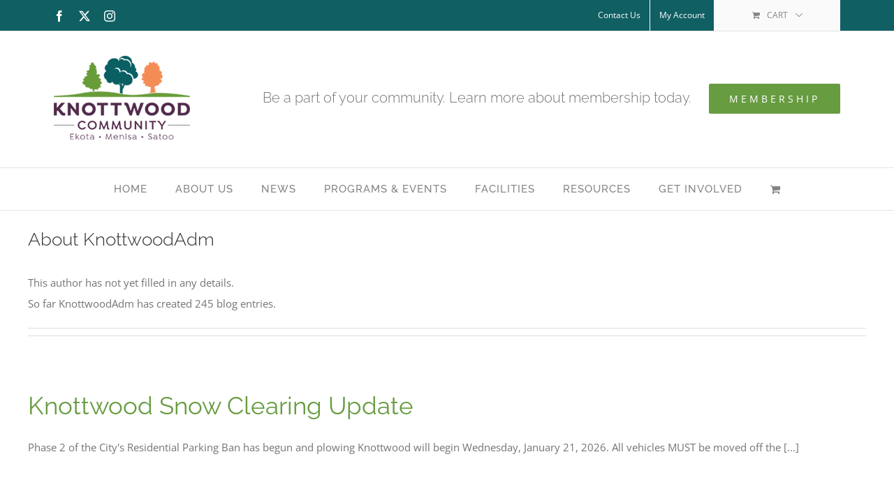

--- FILE ---
content_type: text/html; charset=UTF-8
request_url: https://knottwoodcommunity.ca/author/knottwoodadm/
body_size: 13982
content:
<!DOCTYPE html>
<html class="avada-html-layout-wide avada-html-header-position-top avada-html-is-archive" lang="en-US" prefix="og: http://ogp.me/ns# fb: http://ogp.me/ns/fb#">
<head>
	<meta http-equiv="X-UA-Compatible" content="IE=edge" />
	<meta http-equiv="Content-Type" content="text/html; charset=utf-8"/>
	<meta name="viewport" content="width=device-width, initial-scale=1" />
	<title>KnottwoodAdm &#8211; Knottwood Community</title>
<meta name='robots' content='max-image-preview:large' />
<link rel="alternate" type="application/rss+xml" title="Knottwood Community &raquo; Feed" href="https://knottwoodcommunity.ca/feed/" />
<link rel="alternate" type="application/rss+xml" title="Knottwood Community &raquo; Comments Feed" href="https://knottwoodcommunity.ca/comments/feed/" />
<link rel="alternate" type="text/calendar" title="Knottwood Community &raquo; iCal Feed" href="https://knottwoodcommunity.ca/events/?ical=1" />
		
		
		
				<link rel="alternate" type="application/rss+xml" title="Knottwood Community &raquo; Posts by KnottwoodAdm Feed" href="https://knottwoodcommunity.ca/author/knottwoodadm/feed/" />
				
		<meta property="og:locale" content="en_US"/>
		<meta property="og:type" content="profile"/>
		<meta property="og:site_name" content="Knottwood Community"/>
		<meta property="og:title" content="KnottwoodAdm, Author at Knottwood Community"/>
				<meta property="og:url" content="https://knottwoodcommunity.ca/10474-2/"/>
						<meta property="og:image" content="https://knottwoodcommunity.ca/wp-content/uploads/2026/01/parking-ban.jpeg"/>
		<meta property="og:image:width" content="968"/>
		<meta property="og:image:height" content="545"/>
		<meta property="og:image:type" content="image/jpeg"/>
				<style id='wp-img-auto-sizes-contain-inline-css' type='text/css'>
img:is([sizes=auto i],[sizes^="auto," i]){contain-intrinsic-size:3000px 1500px}
/*# sourceURL=wp-img-auto-sizes-contain-inline-css */
</style>
<link rel='stylesheet' id='tribe-events-pro-mini-calendar-block-styles-css' href='https://knottwoodcommunity.ca/wp-content/plugins/events-calendar-pro/build/css/tribe-events-pro-mini-calendar-block.css?ver=7.7.12' type='text/css' media='all' />
<style id='wp-emoji-styles-inline-css' type='text/css'>

	img.wp-smiley, img.emoji {
		display: inline !important;
		border: none !important;
		box-shadow: none !important;
		height: 1em !important;
		width: 1em !important;
		margin: 0 0.07em !important;
		vertical-align: -0.1em !important;
		background: none !important;
		padding: 0 !important;
	}
/*# sourceURL=wp-emoji-styles-inline-css */
</style>
<link rel='stylesheet' id='follow-up-emails-css' href='https://knottwoodcommunity.ca/wp-content/plugins/woocommerce-follow-up-emails/templates/followups.css?ver=4.9.51' type='text/css' media='all' />
<style id='woocommerce-inline-inline-css' type='text/css'>
.woocommerce form .form-row .required { visibility: visible; }
/*# sourceURL=woocommerce-inline-inline-css */
</style>
<link rel='stylesheet' id='child-style-css' href='https://knottwoodcommunity.ca/wp-content/themes/Avada-Child-Theme/style.css?ver=6.9' type='text/css' media='all' />
<link rel='stylesheet' id='fusion-dynamic-css-css' href='https://knottwoodcommunity.ca/wp-content/uploads/fusion-styles/0059933da0d345618068a77e2e3887e9.min.css?ver=3.14.2' type='text/css' media='all' />
<link rel='stylesheet' id='sabai-css' href='https://knottwoodcommunity.ca/wp-content/plugins/sabai/assets/css/main.min.css?ver=1.4.17' type='text/css' media='all' />
<link rel='stylesheet' id='sabai-font-awesome-css' href='https://knottwoodcommunity.ca/wp-content/plugins/sabai/assets/css/font-awesome.min.css?ver=1.4.17' type='text/css' media='all' />
<link rel='stylesheet' id='sabai-paidlistings-css' href='https://knottwoodcommunity.ca/wp-content/plugins/sabai-paidlistings/assets/css/main.min.css?ver=1.4.17' type='text/css' media='all' />
<link rel='stylesheet' id='sabai-googlemaps-css' href='https://knottwoodcommunity.ca/wp-content/plugins/sabai-googlemaps/assets/css/main.min.css?ver=1.4.17' type='text/css' media='all' />
<link rel='stylesheet' id='sabai-directory-css' href='https://knottwoodcommunity.ca/wp-content/plugins/sabai-directory/assets/css/main.min.css?ver=1.4.17' type='text/css' media='all' />
<script type="text/javascript" src="https://knottwoodcommunity.ca/wp-includes/js/jquery/jquery.min.js?ver=3.7.1" id="jquery-core-js"></script>
<script type="text/javascript" src="https://knottwoodcommunity.ca/wp-includes/js/jquery/jquery-migrate.min.js?ver=3.4.1" id="jquery-migrate-js"></script>
<script type="text/javascript" id="fue-account-subscriptions-js-extra">
/* <![CDATA[ */
var FUE = {"ajaxurl":"https://knottwoodcommunity.ca/wp-admin/admin-ajax.php","ajax_loader":"https://knottwoodcommunity.ca/wp-content/plugins/woocommerce-follow-up-emails/templates/images/ajax-loader.gif"};
//# sourceURL=fue-account-subscriptions-js-extra
/* ]]> */
</script>
<script type="text/javascript" src="https://knottwoodcommunity.ca/wp-content/plugins/woocommerce-follow-up-emails/templates/js/fue-account-subscriptions.js?ver=4.9.51" id="fue-account-subscriptions-js"></script>
<script type="text/javascript" src="https://knottwoodcommunity.ca/wp-content/plugins/woocommerce/assets/js/jquery-blockui/jquery.blockUI.min.js?ver=2.7.0-wc.10.4.3" id="wc-jquery-blockui-js" data-wp-strategy="defer"></script>
<script type="text/javascript" id="wc-add-to-cart-js-extra">
/* <![CDATA[ */
var wc_add_to_cart_params = {"ajax_url":"/wp-admin/admin-ajax.php","wc_ajax_url":"/?wc-ajax=%%endpoint%%","i18n_view_cart":"View cart","cart_url":"https://knottwoodcommunity.ca/cart/","is_cart":"","cart_redirect_after_add":"yes"};
//# sourceURL=wc-add-to-cart-js-extra
/* ]]> */
</script>
<script type="text/javascript" src="https://knottwoodcommunity.ca/wp-content/plugins/woocommerce/assets/js/frontend/add-to-cart.min.js?ver=10.4.3" id="wc-add-to-cart-js" data-wp-strategy="defer"></script>
<script type="text/javascript" src="https://knottwoodcommunity.ca/wp-content/plugins/woocommerce/assets/js/js-cookie/js.cookie.min.js?ver=2.1.4-wc.10.4.3" id="wc-js-cookie-js" defer="defer" data-wp-strategy="defer"></script>
<script type="text/javascript" id="woocommerce-js-extra">
/* <![CDATA[ */
var woocommerce_params = {"ajax_url":"/wp-admin/admin-ajax.php","wc_ajax_url":"/?wc-ajax=%%endpoint%%","i18n_password_show":"Show password","i18n_password_hide":"Hide password"};
//# sourceURL=woocommerce-js-extra
/* ]]> */
</script>
<script type="text/javascript" src="https://knottwoodcommunity.ca/wp-content/plugins/woocommerce/assets/js/frontend/woocommerce.min.js?ver=10.4.3" id="woocommerce-js" defer="defer" data-wp-strategy="defer"></script>
<script type="text/javascript" src="https://knottwoodcommunity.ca/wp-content/plugins/js_composer/assets/js/vendors/woocommerce-add-to-cart.js?ver=8.0.1" id="vc_woocommerce-add-to-cart-js-js"></script>
<script></script><link rel="https://api.w.org/" href="https://knottwoodcommunity.ca/wp-json/" /><link rel="alternate" title="JSON" type="application/json" href="https://knottwoodcommunity.ca/wp-json/wp/v2/users/2" /><link rel="EditURI" type="application/rsd+xml" title="RSD" href="https://knottwoodcommunity.ca/xmlrpc.php?rsd" />
<meta name="generator" content="WordPress 6.9" />
<meta name="generator" content="WooCommerce 10.4.3" />
<meta name="et-api-version" content="v1"><meta name="et-api-origin" content="https://knottwoodcommunity.ca"><link rel="https://theeventscalendar.com/" href="https://knottwoodcommunity.ca/wp-json/tribe/tickets/v1/" /><meta name="tec-api-version" content="v1"><meta name="tec-api-origin" content="https://knottwoodcommunity.ca"><link rel="alternate" href="https://knottwoodcommunity.ca/wp-json/tribe/events/v1/" /><style type="text/css" id="css-fb-visibility">@media screen and (max-width: 640px){.fusion-no-small-visibility{display:none !important;}body .sm-text-align-center{text-align:center !important;}body .sm-text-align-left{text-align:left !important;}body .sm-text-align-right{text-align:right !important;}body .sm-text-align-justify{text-align:justify !important;}body .sm-flex-align-center{justify-content:center !important;}body .sm-flex-align-flex-start{justify-content:flex-start !important;}body .sm-flex-align-flex-end{justify-content:flex-end !important;}body .sm-mx-auto{margin-left:auto !important;margin-right:auto !important;}body .sm-ml-auto{margin-left:auto !important;}body .sm-mr-auto{margin-right:auto !important;}body .fusion-absolute-position-small{position:absolute;width:100%;}.awb-sticky.awb-sticky-small{ position: sticky; top: var(--awb-sticky-offset,0); }}@media screen and (min-width: 641px) and (max-width: 1024px){.fusion-no-medium-visibility{display:none !important;}body .md-text-align-center{text-align:center !important;}body .md-text-align-left{text-align:left !important;}body .md-text-align-right{text-align:right !important;}body .md-text-align-justify{text-align:justify !important;}body .md-flex-align-center{justify-content:center !important;}body .md-flex-align-flex-start{justify-content:flex-start !important;}body .md-flex-align-flex-end{justify-content:flex-end !important;}body .md-mx-auto{margin-left:auto !important;margin-right:auto !important;}body .md-ml-auto{margin-left:auto !important;}body .md-mr-auto{margin-right:auto !important;}body .fusion-absolute-position-medium{position:absolute;width:100%;}.awb-sticky.awb-sticky-medium{ position: sticky; top: var(--awb-sticky-offset,0); }}@media screen and (min-width: 1025px){.fusion-no-large-visibility{display:none !important;}body .lg-text-align-center{text-align:center !important;}body .lg-text-align-left{text-align:left !important;}body .lg-text-align-right{text-align:right !important;}body .lg-text-align-justify{text-align:justify !important;}body .lg-flex-align-center{justify-content:center !important;}body .lg-flex-align-flex-start{justify-content:flex-start !important;}body .lg-flex-align-flex-end{justify-content:flex-end !important;}body .lg-mx-auto{margin-left:auto !important;margin-right:auto !important;}body .lg-ml-auto{margin-left:auto !important;}body .lg-mr-auto{margin-right:auto !important;}body .fusion-absolute-position-large{position:absolute;width:100%;}.awb-sticky.awb-sticky-large{ position: sticky; top: var(--awb-sticky-offset,0); }}</style>	<noscript><style>.woocommerce-product-gallery{ opacity: 1 !important; }</style></noscript>
	<meta name="generator" content="Powered by WPBakery Page Builder - drag and drop page builder for WordPress."/>
<style type="text/css" id="custom-background-css">
body.custom-background { background-image: url("https://knottwoodcommunity.ca/wp-content/uploads/2015/06/Base-2.jpg"); background-position: left top; background-size: auto; background-repeat: repeat; background-attachment: scroll; }
</style>
	<link rel="icon" href="https://knottwoodcommunity.ca/wp-content/uploads/2025/09/cropped-Favicon-32x32.png" sizes="32x32" />
<link rel="icon" href="https://knottwoodcommunity.ca/wp-content/uploads/2025/09/cropped-Favicon-192x192.png" sizes="192x192" />
<link rel="apple-touch-icon" href="https://knottwoodcommunity.ca/wp-content/uploads/2025/09/cropped-Favicon-180x180.png" />
<meta name="msapplication-TileImage" content="https://knottwoodcommunity.ca/wp-content/uploads/2025/09/cropped-Favicon-270x270.png" />
		<script type="text/javascript">
			var doc = document.documentElement;
			doc.setAttribute( 'data-useragent', navigator.userAgent );
		</script>
		<noscript><style> .wpb_animate_when_almost_visible { opacity: 1; }</style></noscript>
	<link rel='stylesheet' id='wc-blocks-style-css' href='https://knottwoodcommunity.ca/wp-content/plugins/woocommerce/assets/client/blocks/wc-blocks.css?ver=wc-10.4.3' type='text/css' media='all' />
<style id='global-styles-inline-css' type='text/css'>
:root{--wp--preset--aspect-ratio--square: 1;--wp--preset--aspect-ratio--4-3: 4/3;--wp--preset--aspect-ratio--3-4: 3/4;--wp--preset--aspect-ratio--3-2: 3/2;--wp--preset--aspect-ratio--2-3: 2/3;--wp--preset--aspect-ratio--16-9: 16/9;--wp--preset--aspect-ratio--9-16: 9/16;--wp--preset--color--black: #000000;--wp--preset--color--cyan-bluish-gray: #abb8c3;--wp--preset--color--white: #ffffff;--wp--preset--color--pale-pink: #f78da7;--wp--preset--color--vivid-red: #cf2e2e;--wp--preset--color--luminous-vivid-orange: #ff6900;--wp--preset--color--luminous-vivid-amber: #fcb900;--wp--preset--color--light-green-cyan: #7bdcb5;--wp--preset--color--vivid-green-cyan: #00d084;--wp--preset--color--pale-cyan-blue: #8ed1fc;--wp--preset--color--vivid-cyan-blue: #0693e3;--wp--preset--color--vivid-purple: #9b51e0;--wp--preset--color--awb-color-1: #ffffff;--wp--preset--color--awb-color-2: #f6f6f6;--wp--preset--color--awb-color-3: #e0dede;--wp--preset--color--awb-color-4: #679c41;--wp--preset--color--awb-color-5: #747474;--wp--preset--color--awb-color-6: #1a80b6;--wp--preset--color--awb-color-7: #14777c;--wp--preset--color--awb-color-8: #333333;--wp--preset--color--awb-color-custom-10: #3f7ccd;--wp--preset--color--awb-color-custom-11: #a0ce4e;--wp--preset--color--awb-color-custom-12: #bfbfbf;--wp--preset--color--awb-color-custom-13: #f9f9f9;--wp--preset--color--awb-color-custom-14: #2c2d2f;--wp--preset--color--awb-color-custom-15: #105f63;--wp--preset--color--awb-color-custom-16: #8c8989;--wp--preset--color--awb-color-custom-17: #f4f4f4;--wp--preset--gradient--vivid-cyan-blue-to-vivid-purple: linear-gradient(135deg,rgb(6,147,227) 0%,rgb(155,81,224) 100%);--wp--preset--gradient--light-green-cyan-to-vivid-green-cyan: linear-gradient(135deg,rgb(122,220,180) 0%,rgb(0,208,130) 100%);--wp--preset--gradient--luminous-vivid-amber-to-luminous-vivid-orange: linear-gradient(135deg,rgb(252,185,0) 0%,rgb(255,105,0) 100%);--wp--preset--gradient--luminous-vivid-orange-to-vivid-red: linear-gradient(135deg,rgb(255,105,0) 0%,rgb(207,46,46) 100%);--wp--preset--gradient--very-light-gray-to-cyan-bluish-gray: linear-gradient(135deg,rgb(238,238,238) 0%,rgb(169,184,195) 100%);--wp--preset--gradient--cool-to-warm-spectrum: linear-gradient(135deg,rgb(74,234,220) 0%,rgb(151,120,209) 20%,rgb(207,42,186) 40%,rgb(238,44,130) 60%,rgb(251,105,98) 80%,rgb(254,248,76) 100%);--wp--preset--gradient--blush-light-purple: linear-gradient(135deg,rgb(255,206,236) 0%,rgb(152,150,240) 100%);--wp--preset--gradient--blush-bordeaux: linear-gradient(135deg,rgb(254,205,165) 0%,rgb(254,45,45) 50%,rgb(107,0,62) 100%);--wp--preset--gradient--luminous-dusk: linear-gradient(135deg,rgb(255,203,112) 0%,rgb(199,81,192) 50%,rgb(65,88,208) 100%);--wp--preset--gradient--pale-ocean: linear-gradient(135deg,rgb(255,245,203) 0%,rgb(182,227,212) 50%,rgb(51,167,181) 100%);--wp--preset--gradient--electric-grass: linear-gradient(135deg,rgb(202,248,128) 0%,rgb(113,206,126) 100%);--wp--preset--gradient--midnight: linear-gradient(135deg,rgb(2,3,129) 0%,rgb(40,116,252) 100%);--wp--preset--font-size--small: 11.25px;--wp--preset--font-size--medium: 20px;--wp--preset--font-size--large: 22.5px;--wp--preset--font-size--x-large: 42px;--wp--preset--font-size--normal: 15px;--wp--preset--font-size--xlarge: 30px;--wp--preset--font-size--huge: 45px;--wp--preset--spacing--20: 0.44rem;--wp--preset--spacing--30: 0.67rem;--wp--preset--spacing--40: 1rem;--wp--preset--spacing--50: 1.5rem;--wp--preset--spacing--60: 2.25rem;--wp--preset--spacing--70: 3.38rem;--wp--preset--spacing--80: 5.06rem;--wp--preset--shadow--natural: 6px 6px 9px rgba(0, 0, 0, 0.2);--wp--preset--shadow--deep: 12px 12px 50px rgba(0, 0, 0, 0.4);--wp--preset--shadow--sharp: 6px 6px 0px rgba(0, 0, 0, 0.2);--wp--preset--shadow--outlined: 6px 6px 0px -3px rgb(255, 255, 255), 6px 6px rgb(0, 0, 0);--wp--preset--shadow--crisp: 6px 6px 0px rgb(0, 0, 0);}:where(.is-layout-flex){gap: 0.5em;}:where(.is-layout-grid){gap: 0.5em;}body .is-layout-flex{display: flex;}.is-layout-flex{flex-wrap: wrap;align-items: center;}.is-layout-flex > :is(*, div){margin: 0;}body .is-layout-grid{display: grid;}.is-layout-grid > :is(*, div){margin: 0;}:where(.wp-block-columns.is-layout-flex){gap: 2em;}:where(.wp-block-columns.is-layout-grid){gap: 2em;}:where(.wp-block-post-template.is-layout-flex){gap: 1.25em;}:where(.wp-block-post-template.is-layout-grid){gap: 1.25em;}.has-black-color{color: var(--wp--preset--color--black) !important;}.has-cyan-bluish-gray-color{color: var(--wp--preset--color--cyan-bluish-gray) !important;}.has-white-color{color: var(--wp--preset--color--white) !important;}.has-pale-pink-color{color: var(--wp--preset--color--pale-pink) !important;}.has-vivid-red-color{color: var(--wp--preset--color--vivid-red) !important;}.has-luminous-vivid-orange-color{color: var(--wp--preset--color--luminous-vivid-orange) !important;}.has-luminous-vivid-amber-color{color: var(--wp--preset--color--luminous-vivid-amber) !important;}.has-light-green-cyan-color{color: var(--wp--preset--color--light-green-cyan) !important;}.has-vivid-green-cyan-color{color: var(--wp--preset--color--vivid-green-cyan) !important;}.has-pale-cyan-blue-color{color: var(--wp--preset--color--pale-cyan-blue) !important;}.has-vivid-cyan-blue-color{color: var(--wp--preset--color--vivid-cyan-blue) !important;}.has-vivid-purple-color{color: var(--wp--preset--color--vivid-purple) !important;}.has-black-background-color{background-color: var(--wp--preset--color--black) !important;}.has-cyan-bluish-gray-background-color{background-color: var(--wp--preset--color--cyan-bluish-gray) !important;}.has-white-background-color{background-color: var(--wp--preset--color--white) !important;}.has-pale-pink-background-color{background-color: var(--wp--preset--color--pale-pink) !important;}.has-vivid-red-background-color{background-color: var(--wp--preset--color--vivid-red) !important;}.has-luminous-vivid-orange-background-color{background-color: var(--wp--preset--color--luminous-vivid-orange) !important;}.has-luminous-vivid-amber-background-color{background-color: var(--wp--preset--color--luminous-vivid-amber) !important;}.has-light-green-cyan-background-color{background-color: var(--wp--preset--color--light-green-cyan) !important;}.has-vivid-green-cyan-background-color{background-color: var(--wp--preset--color--vivid-green-cyan) !important;}.has-pale-cyan-blue-background-color{background-color: var(--wp--preset--color--pale-cyan-blue) !important;}.has-vivid-cyan-blue-background-color{background-color: var(--wp--preset--color--vivid-cyan-blue) !important;}.has-vivid-purple-background-color{background-color: var(--wp--preset--color--vivid-purple) !important;}.has-black-border-color{border-color: var(--wp--preset--color--black) !important;}.has-cyan-bluish-gray-border-color{border-color: var(--wp--preset--color--cyan-bluish-gray) !important;}.has-white-border-color{border-color: var(--wp--preset--color--white) !important;}.has-pale-pink-border-color{border-color: var(--wp--preset--color--pale-pink) !important;}.has-vivid-red-border-color{border-color: var(--wp--preset--color--vivid-red) !important;}.has-luminous-vivid-orange-border-color{border-color: var(--wp--preset--color--luminous-vivid-orange) !important;}.has-luminous-vivid-amber-border-color{border-color: var(--wp--preset--color--luminous-vivid-amber) !important;}.has-light-green-cyan-border-color{border-color: var(--wp--preset--color--light-green-cyan) !important;}.has-vivid-green-cyan-border-color{border-color: var(--wp--preset--color--vivid-green-cyan) !important;}.has-pale-cyan-blue-border-color{border-color: var(--wp--preset--color--pale-cyan-blue) !important;}.has-vivid-cyan-blue-border-color{border-color: var(--wp--preset--color--vivid-cyan-blue) !important;}.has-vivid-purple-border-color{border-color: var(--wp--preset--color--vivid-purple) !important;}.has-vivid-cyan-blue-to-vivid-purple-gradient-background{background: var(--wp--preset--gradient--vivid-cyan-blue-to-vivid-purple) !important;}.has-light-green-cyan-to-vivid-green-cyan-gradient-background{background: var(--wp--preset--gradient--light-green-cyan-to-vivid-green-cyan) !important;}.has-luminous-vivid-amber-to-luminous-vivid-orange-gradient-background{background: var(--wp--preset--gradient--luminous-vivid-amber-to-luminous-vivid-orange) !important;}.has-luminous-vivid-orange-to-vivid-red-gradient-background{background: var(--wp--preset--gradient--luminous-vivid-orange-to-vivid-red) !important;}.has-very-light-gray-to-cyan-bluish-gray-gradient-background{background: var(--wp--preset--gradient--very-light-gray-to-cyan-bluish-gray) !important;}.has-cool-to-warm-spectrum-gradient-background{background: var(--wp--preset--gradient--cool-to-warm-spectrum) !important;}.has-blush-light-purple-gradient-background{background: var(--wp--preset--gradient--blush-light-purple) !important;}.has-blush-bordeaux-gradient-background{background: var(--wp--preset--gradient--blush-bordeaux) !important;}.has-luminous-dusk-gradient-background{background: var(--wp--preset--gradient--luminous-dusk) !important;}.has-pale-ocean-gradient-background{background: var(--wp--preset--gradient--pale-ocean) !important;}.has-electric-grass-gradient-background{background: var(--wp--preset--gradient--electric-grass) !important;}.has-midnight-gradient-background{background: var(--wp--preset--gradient--midnight) !important;}.has-small-font-size{font-size: var(--wp--preset--font-size--small) !important;}.has-medium-font-size{font-size: var(--wp--preset--font-size--medium) !important;}.has-large-font-size{font-size: var(--wp--preset--font-size--large) !important;}.has-x-large-font-size{font-size: var(--wp--preset--font-size--x-large) !important;}
/*# sourceURL=global-styles-inline-css */
</style>
</head>

<body class="archive author author-knottwoodadm author-2 custom-background wp-theme-Avada wp-child-theme-Avada-Child-Theme theme-Avada woocommerce-no-js tribe-no-js tec-no-tickets-on-recurring tec-no-rsvp-on-recurring fusion-image-hovers fusion-pagination-sizing fusion-button_type-flat fusion-button_span-yes fusion-button_gradient-linear avada-image-rollover-circle-no avada-image-rollover-yes avada-image-rollover-direction-left wpb-js-composer js-comp-ver-8.0.1 vc_responsive fusion-body ltr fusion-sticky-header no-tablet-sticky-header no-mobile-sticky-header no-mobile-slidingbar avada-has-rev-slider-styles fusion-disable-outline fusion-sub-menu-fade mobile-logo-pos-center layout-wide-mode avada-has-boxed-modal-shadow-none layout-scroll-offset-full avada-has-zero-margin-offset-top fusion-top-header menu-text-align-center fusion-woo-product-design-classic fusion-woo-shop-page-columns-4 fusion-woo-related-columns-4 fusion-woo-archive-page-columns-3 woo-sale-badge-circle woo-outofstock-badge-top_bar mobile-menu-design-classic fusion-show-pagination-text fusion-header-layout-v4 avada-responsive avada-footer-fx-none avada-menu-highlight-style-bar fusion-search-form-classic fusion-main-menu-search-overlay fusion-avatar-square avada-dropdown-styles avada-blog-layout-medium avada-blog-archive-layout-medium avada-ec-meta-layout-sidebar avada-header-shadow-no avada-menu-icon-position-left avada-has-megamenu-shadow avada-has-mainmenu-dropdown-divider avada-has-pagetitle-bg-full avada-has-breadcrumb-mobile-hidden avada-has-titlebar-hide avada-social-full-transparent avada-has-pagination-padding avada-flyout-menu-direction-fade avada-ec-views-v2 tribe-theme-Avada" data-awb-post-id="10474">
		<a class="skip-link screen-reader-text" href="#content">Skip to content</a>

	<div id="boxed-wrapper">
		
		<div id="wrapper" class="fusion-wrapper">
			<div id="home" style="position:relative;top:-1px;"></div>
							
					
			<header class="fusion-header-wrapper">
				<div class="fusion-header-v4 fusion-logo-alignment fusion-logo-center fusion-sticky-menu- fusion-sticky-logo-1 fusion-mobile-logo-1 fusion-sticky-menu-and-logo fusion-header-menu-align-center fusion-mobile-menu-design-classic">
					
<div class="fusion-secondary-header">
	<div class="fusion-row">
					<div class="fusion-alignleft">
				<div class="fusion-social-links-header"><div class="fusion-social-networks"><div class="fusion-social-networks-wrapper"><a  class="fusion-social-network-icon fusion-tooltip fusion-facebook awb-icon-facebook" style data-placement="bottom" data-title="Facebook" data-toggle="tooltip" title="Facebook" href="https://www.facebook.com/KnottwoodCommunity/" target="_blank" rel="noreferrer"><span class="screen-reader-text">Facebook</span></a><a  class="fusion-social-network-icon fusion-tooltip fusion-twitter awb-icon-twitter" style data-placement="bottom" data-title="X" data-toggle="tooltip" title="X" href="https://twitter.com/knottwoodcl" target="_blank" rel="noopener noreferrer"><span class="screen-reader-text">X</span></a><a  class="fusion-social-network-icon fusion-tooltip fusion-instagram awb-icon-instagram" style data-placement="bottom" data-title="Instagram" data-toggle="tooltip" title="Instagram" href="https://www.instagram.com/knottwoodcommunity/?hl=en" target="_blank" rel="noopener noreferrer"><span class="screen-reader-text">Instagram</span></a></div></div></div>			</div>
							<div class="fusion-alignright">
				<nav class="fusion-secondary-menu" role="navigation" aria-label="Secondary Menu"><ul id="menu-secondary-menu" class="menu"><li  id="menu-item-2189"  class="menu-item menu-item-type-post_type menu-item-object-page menu-item-2189"  data-item-id="2189"><a  href="https://knottwoodcommunity.ca/contact-us/" class="fusion-bar-highlight"><span class="menu-text">Contact Us</span></a></li><li class="menu-item fusion-dropdown-menu menu-item-has-children fusion-custom-menu-item fusion-menu-login-box"><a href="https://knottwoodcommunity.ca/my-account/" aria-haspopup="true" class="fusion-bar-highlight"><span class="menu-text">My Account</span></a><div class="fusion-custom-menu-item-contents"><form action="https://knottwoodcommunity.ca/wp-login.php" name="loginform" method="post"><p><input type="text" class="input-text" name="log" id="username-secondary-menu-697b317aa205d" value="" placeholder="Username" /></p><p><input type="password" class="input-text" name="pwd" id="password-secondary-menu-697b317aa205d" value="" placeholder="Password" /></p><p class="fusion-remember-checkbox"><label for="fusion-menu-login-box-rememberme-secondary-menu-697b317aa205d"><input name="rememberme" type="checkbox" id="fusion-menu-login-box-rememberme" value="forever"> Remember Me</label></p><input type="hidden" name="fusion_woo_login_box" value="true" /><p class="fusion-login-box-submit"><input type="submit" name="wp-submit" id="wp-submit-secondary-menu-697b317aa205d" class="button button-small default comment-submit" value="Log In"><input type="hidden" name="redirect" value=""></p></form><a class="fusion-menu-login-box-register" href="https://knottwoodcommunity.ca/my-account/" title="Register">Register</a></div></li><li class="fusion-custom-menu-item fusion-menu-cart fusion-secondary-menu-cart"><a class="fusion-secondary-menu-icon fusion-bar-highlight" href="https://knottwoodcommunity.ca/cart/"><span class="menu-text" aria-label="View Cart">Cart</span></a></li></ul></nav><nav class="fusion-mobile-nav-holder fusion-mobile-menu-text-align-left" aria-label="Secondary Mobile Menu"></nav>			</div>
			</div>
</div>
<div class="fusion-header-sticky-height"></div>
<div class="fusion-sticky-header-wrapper"> <!-- start fusion sticky header wrapper -->
	<div class="fusion-header">
		<div class="fusion-row">
							<div class="fusion-logo" data-margin-top="0px" data-margin-bottom="0px" data-margin-left="0px" data-margin-right="0px">
			<a class="fusion-logo-link"  href="https://knottwoodcommunity.ca/" >

						<!-- standard logo -->
			<img src="https://knottwoodcommunity.ca/wp-content/uploads/2017/02/Logo.png" srcset="https://knottwoodcommunity.ca/wp-content/uploads/2017/02/Logo.png 1x" width="195" height="120" alt="Knottwood Community Logo" data-retina_logo_url="" class="fusion-standard-logo" />

											<!-- mobile logo -->
				<img src="https://knottwoodcommunity.ca/wp-content/uploads/2017/02/Logo.png" srcset="https://knottwoodcommunity.ca/wp-content/uploads/2017/02/Logo.png 1x, https://knottwoodcommunity.ca/wp-content/uploads/2017/02/Logo.png 2x" width="195" height="120" style="max-height:120px;height:auto;" alt="Knottwood Community Logo" data-retina_logo_url="https://knottwoodcommunity.ca/wp-content/uploads/2017/02/Logo.png" class="fusion-mobile-logo" />
			
											<!-- sticky header logo -->
				<img src="https://knottwoodcommunity.ca/wp-content/uploads/2017/02/Logo.png" srcset="https://knottwoodcommunity.ca/wp-content/uploads/2017/02/Logo.png 1x" width="195" height="120" alt="Knottwood Community Logo" data-retina_logo_url="" class="fusion-sticky-logo" />
					</a>
		
<div class="fusion-header-content-3-wrapper">
			<h3 class="fusion-header-tagline">
			<span style="display:inline-block;font-size: 20px; margin: 20px; 30px; 15px; 0px;">Be a part of your community. Learn more about membership today.</span> <div class="fusion-button-wrapper"><a class="fusion-button button-flat button-large button-custom fusion-button-default button-1 fusion-button-span-no " style="--button_accent_color:#ffffff;--button_accent_hover_color:#fff;--button_border_hover_color:#fff;--button_border_width-top:0px;--button_border_width-right:0px;--button_border_width-bottom:0px;--button_border_width-left:0px;--button_gradient_top_color:#679c41;--button_gradient_bottom_color:#679c41;--button_gradient_top_color_hover:#7ebd50;--button_gradient_bottom_color_hover:#7ebd50;" target="_self" href="https://knottwoodcommunity.ca/product/community-league-membership/"><span class="fusion-button-text awb-button__text awb-button__text--default">MEMBERSHIP</span></a></div>
		</h3>
	</div>
</div>
										
					</div>
	</div>
	<div class="fusion-secondary-main-menu">
		<div class="fusion-row">
			<nav class="fusion-main-menu" aria-label="Main Menu"><div class="fusion-overlay-search">		<form role="search" class="searchform fusion-search-form  fusion-search-form-classic" method="get" action="https://knottwoodcommunity.ca/">
			<div class="fusion-search-form-content">

				
				<div class="fusion-search-field search-field">
					<label><span class="screen-reader-text">Search for:</span>
													<input type="search" value="" name="s" class="s" placeholder="Search..." required aria-required="true" aria-label="Search..."/>
											</label>
				</div>
				<div class="fusion-search-button search-button">
					<input type="submit" class="fusion-search-submit searchsubmit" aria-label="Search" value="&#xf002;" />
									</div>

				
			</div>


			
		</form>
		<div class="fusion-search-spacer"></div><a href="#" role="button" aria-label="Close Search" class="fusion-close-search"></a></div><ul id="menu-main-navigation-top" class="fusion-menu"><li  id="menu-item-5686"  class="menu-item menu-item-type-post_type menu-item-object-page menu-item-home menu-item-5686"  data-item-id="5686"><a  href="https://knottwoodcommunity.ca/" class="fusion-bar-highlight"><span class="menu-text">HOME</span></a></li><li  id="menu-item-5685"  class="menu-item menu-item-type-custom menu-item-object-custom menu-item-has-children menu-item-5685 fusion-dropdown-menu"  data-item-id="5685"><a  href="#" class="fusion-bar-highlight"><span class="menu-text">ABOUT US</span></a><ul class="sub-menu"><li  id="menu-item-5689"  class="menu-item menu-item-type-post_type menu-item-object-page menu-item-5689 fusion-dropdown-submenu" ><a  href="https://knottwoodcommunity.ca/our-short-story/" class="fusion-bar-highlight"><span>Our Short Story</span></a></li><li  id="menu-item-5688"  class="menu-item menu-item-type-post_type menu-item-object-page menu-item-5688 fusion-dropdown-submenu" ><a  href="https://knottwoodcommunity.ca/board-of-directors/" class="fusion-bar-highlight"><span>Board of Directors</span></a></li><li  id="menu-item-6002"  class="menu-item menu-item-type-post_type menu-item-object-page menu-item-6002 fusion-dropdown-submenu" ><a  href="https://knottwoodcommunity.ca/contact-us/" class="fusion-bar-highlight"><span>Contact Us</span></a></li><li  id="menu-item-5687"  class="menu-item menu-item-type-post_type menu-item-object-page menu-item-5687 fusion-dropdown-submenu" ><a  href="https://knottwoodcommunity.ca/about-our-partners/" class="fusion-bar-highlight"><span>About Our Partners</span></a></li></ul></li><li  id="menu-item-5690"  class="menu-item menu-item-type-custom menu-item-object-custom menu-item-has-children menu-item-5690 fusion-dropdown-menu"  data-item-id="5690"><a  href="#" class="fusion-bar-highlight"><span class="menu-text">NEWS</span></a><ul class="sub-menu"><li  id="menu-item-6000"  class="menu-item menu-item-type-post_type menu-item-object-page menu-item-6000 fusion-dropdown-submenu" ><a  href="https://knottwoodcommunity.ca/blog/" class="fusion-bar-highlight"><span>Community News</span></a></li><li  id="menu-item-5710"  class="menu-item menu-item-type-post_type menu-item-object-page menu-item-5710 fusion-dropdown-submenu" ><a  href="https://knottwoodcommunity.ca/knottwoodnews/" class="fusion-bar-highlight"><span>Sign up for Knottwood’s Newsletter</span></a></li></ul></li><li  id="menu-item-5691"  class="menu-item menu-item-type-custom menu-item-object-custom menu-item-has-children menu-item-5691 fusion-dropdown-menu"  data-item-id="5691"><a  href="#" class="fusion-bar-highlight"><span class="menu-text">PROGRAMS &#038; EVENTS</span></a><ul class="sub-menu"><li  id="menu-item-5821"  class="menu-item menu-item-type-custom menu-item-object-custom menu-item-5821 fusion-dropdown-submenu" ><a  href="https://knottwoodcommunity.ca/events/" class="fusion-bar-highlight"><span>Upcoming Events</span></a></li><li  id="menu-item-5708"  class="menu-item menu-item-type-post_type menu-item-object-page menu-item-5708 fusion-dropdown-submenu" ><a  href="https://knottwoodcommunity.ca/weeklyswim/" class="fusion-bar-highlight"><span>Weekly Community Swim</span></a></li><li  id="menu-item-5704"  class="menu-item menu-item-type-post_type menu-item-object-page menu-item-5704 fusion-dropdown-submenu" ><a  href="https://knottwoodcommunity.ca/seniors/" class="fusion-bar-highlight"><span>For Seniors</span></a></li></ul></li><li  id="menu-item-5693"  class="menu-item menu-item-type-custom menu-item-object-custom menu-item-has-children menu-item-5693 fusion-dropdown-menu"  data-item-id="5693"><a  href="#" class="fusion-bar-highlight"><span class="menu-text">FACILITIES</span></a><ul class="sub-menu"><li  id="menu-item-5713"  class="menu-item menu-item-type-post_type menu-item-object-page menu-item-5713 fusion-dropdown-submenu" ><a  href="https://knottwoodcommunity.ca/rentals/" class="fusion-bar-highlight"><span>New Knottwood Community Centre</span></a></li><li  id="menu-item-5700"  class="menu-item menu-item-type-post_type menu-item-object-page menu-item-5700 fusion-dropdown-submenu" ><a  href="https://knottwoodcommunity.ca/rink/" class="fusion-bar-highlight"><span>Community Rink – Ekota</span></a></li></ul></li><li  id="menu-item-5716"  class="menu-item menu-item-type-custom menu-item-object-custom menu-item-has-children menu-item-5716 fusion-dropdown-menu"  data-item-id="5716"><a  href="#" class="fusion-bar-highlight"><span class="menu-text">RESOURCES</span></a><ul class="sub-menu"><li  id="menu-item-5711"  class="menu-item menu-item-type-post_type menu-item-object-page menu-item-5711 fusion-dropdown-submenu" ><a  href="https://knottwoodcommunity.ca/crime-prevention/" class="fusion-bar-highlight"><span>Neighbourhood Safety</span></a></li><li  id="menu-item-5707"  class="menu-item menu-item-type-post_type menu-item-object-page menu-item-5707 fusion-dropdown-submenu" ><a  href="https://knottwoodcommunity.ca/directory/" class="fusion-bar-highlight"><span>Knottwood Business Directory</span></a></li><li  id="menu-item-5701"  class="menu-item menu-item-type-post_type menu-item-object-page menu-item-5701 fusion-dropdown-submenu" ><a  href="https://knottwoodcommunity.ca/community-sports/" class="fusion-bar-highlight"><span>Community Sports</span></a></li></ul></li><li  id="menu-item-5694"  class="menu-item menu-item-type-post_type menu-item-object-page menu-item-has-children menu-item-5694 fusion-dropdown-menu"  data-item-id="5694"><a  href="https://knottwoodcommunity.ca/volunteer/" class="fusion-bar-highlight"><span class="menu-text">GET INVOLVED</span></a><ul class="sub-menu"><li  id="menu-item-6003"  class="menu-item menu-item-type-post_type menu-item-object-page menu-item-6003 fusion-dropdown-submenu" ><a  href="https://knottwoodcommunity.ca/volunteer/" class="fusion-bar-highlight"><span>Volunteer</span></a></li><li  id="menu-item-5705"  class="menu-item menu-item-type-post_type menu-item-object-page menu-item-5705 fusion-dropdown-submenu" ><a  href="https://knottwoodcommunity.ca/blockparty-2/" class="fusion-bar-highlight"><span>Host a Block Party</span></a></li><li  id="menu-item-5696"  class="menu-item menu-item-type-post_type menu-item-object-page menu-item-5696 fusion-dropdown-submenu" ><a  href="https://knottwoodcommunity.ca/adopt-a-bench/" class="fusion-bar-highlight"><span>Adopt a Bench</span></a></li><li  id="menu-item-6001"  class="menu-item menu-item-type-post_type menu-item-object-page menu-item-6001 fusion-dropdown-submenu" ><a  href="https://knottwoodcommunity.ca/bingo-casino-nights/" class="fusion-bar-highlight"><span>Bingo / Casino Nights</span></a></li></ul></li><li class="fusion-custom-menu-item fusion-menu-cart fusion-main-menu-cart"><a class="fusion-main-menu-icon fusion-bar-highlight" href="https://knottwoodcommunity.ca/cart/"><span class="menu-text" aria-label="View Cart"></span></a></li></ul></nav>
<nav class="fusion-mobile-nav-holder fusion-mobile-menu-text-align-left" aria-label="Main Menu Mobile"></nav>

					</div>
	</div>
</div> <!-- end fusion sticky header wrapper -->
				</div>
				<div class="fusion-clearfix"></div>
			</header>
								
							<div id="sliders-container" class="fusion-slider-visibility">
					</div>
				
					
							
			
						<main id="main" class="clearfix ">
				<div class="fusion-row" style="">
<section id="content" class=" full-width" style="width: 100%;">
	<div class="fusion-author">
	<div class="fusion-author-avatar">
			</div>
	<div class="fusion-author-info">
		<h3 class="fusion-author-title vcard">
			About <span class="fn">KnottwoodAdm</span>								</h3>
		This author has not yet filled in any details.<br />So far KnottwoodAdm has created 245 blog entries.	</div>

	<div style="clear:both;"></div>

	<div class="fusion-author-social clearfix">
		<div class="fusion-author-tagline">
					</div>

			</div>
</div>

	<div id="posts-container" class="fusion-blog-archive fusion-blog-layout-medium-wrapper fusion-clearfix">
	<div class="fusion-posts-container fusion-blog-layout-medium fusion-no-meta-info fusion-blog-pagination fusion-blog-no-images " data-pages="25">
		
		
													<article id="post-10474" class="fusion-post-medium  post fusion-clearfix post-10474 type-post status-publish format-standard has-post-thumbnail hentry category-main-page">
				
				
				
				
				
				
				<div class="fusion-post-content post-content">
					<h2 class="entry-title fusion-post-title"><a href="https://knottwoodcommunity.ca/10474-2/">Knottwood Snow Clearing Update</a></h2>
										
					<div class="fusion-post-content-container">
						<p>Phase 2 of the City's Residential Parking Ban has begun and plowing Knottwood will begin Wednesday, January 21, 2026. All vehicles MUST be moved off the  [...]</p>					</div>
				</div>

									<div class="fusion-clearfix"></div>
				
													<span class="entry-title rich-snippet-hidden">Knottwood Snow Clearing Update</span><span class="vcard rich-snippet-hidden"><span class="fn"><a href="https://knottwoodcommunity.ca/author/knottwoodadm/" title="Posts by KnottwoodAdm" rel="author">KnottwoodAdm</a></span></span><span class="updated rich-snippet-hidden">2026-01-19T23:02:40-07:00</span>				
				
							</article>

			
											<article id="post-10434" class="fusion-post-medium  post fusion-clearfix post-10434 type-post status-publish format-standard has-post-thumbnail hentry category-community category-main-page">
				
				
				
				
				
				
				<div class="fusion-post-content post-content">
					<h2 class="entry-title fusion-post-title"><a href="https://knottwoodcommunity.ca/ekotarink-2/">Ekota Rink Open</a></h2>
										
					<div class="fusion-post-content-container">
						<p>The Ekota Rink is now open. Please watch our Facebook and Instagram pages and the Knottwood Community Group for updates. All users of the rink must follow  [...]</p>					</div>
				</div>

									<div class="fusion-clearfix"></div>
				
													<span class="entry-title rich-snippet-hidden">Ekota Rink Open</span><span class="vcard rich-snippet-hidden"><span class="fn"><a href="https://knottwoodcommunity.ca/author/knottwoodadm/" title="Posts by KnottwoodAdm" rel="author">KnottwoodAdm</a></span></span><span class="updated rich-snippet-hidden">2026-01-04T12:04:41-07:00</span>				
				
							</article>

			
											<article id="post-10010" class="fusion-post-medium  post fusion-clearfix post-10010 type-post status-publish format-standard has-post-thumbnail hentry category-community category-events">
				
				
				
				
				
				
				<div class="fusion-post-content post-content">
					<h2 class="entry-title fusion-post-title"><a href="https://knottwoodcommunity.ca/halloweenmap2025/">Knottwood Halloween Map 2025</a></h2>
										
					<div class="fusion-post-content-container">
						<p>The Halloween Map is back! Let’s help keep Knottwood’s streets safe and full of festive fun by getting families out and about  [...]</p>					</div>
				</div>

									<div class="fusion-clearfix"></div>
				
													<span class="entry-title rich-snippet-hidden">Knottwood Halloween Map 2025</span><span class="vcard rich-snippet-hidden"><span class="fn"><a href="https://knottwoodcommunity.ca/author/knottwoodadm/" title="Posts by KnottwoodAdm" rel="author">KnottwoodAdm</a></span></span><span class="updated rich-snippet-hidden">2025-11-06T16:59:15-07:00</span>				
				
							</article>

			
											<article id="post-9976" class="fusion-post-medium  post fusion-clearfix post-9976 type-post status-publish format-standard has-post-thumbnail hentry category-community category-events">
				
				
				
				
				
				
				<div class="fusion-post-content post-content">
					<h2 class="entry-title fusion-post-title"><a href="https://knottwoodcommunity.ca/fraud_prevention/">Fraud Prevention Presentation</a></h2>
										
					<div class="fusion-post-content-container">
						<p>Learn how to spot the scams and recognize the red flags to keep from becoming a victim. Know the steps to take  [...]</p>					</div>
				</div>

									<div class="fusion-clearfix"></div>
				
													<span class="entry-title rich-snippet-hidden">Fraud Prevention Presentation</span><span class="vcard rich-snippet-hidden"><span class="fn"><a href="https://knottwoodcommunity.ca/author/knottwoodadm/" title="Posts by KnottwoodAdm" rel="author">KnottwoodAdm</a></span></span><span class="updated rich-snippet-hidden">2025-11-06T16:59:01-07:00</span>				
				
							</article>

			
											<article id="post-9988" class="fusion-post-medium  post fusion-clearfix post-9988 type-post status-publish format-standard has-post-thumbnail hentry category-celebration category-community category-events">
				
				
				
				
				
				
				<div class="fusion-post-content post-content">
					<h2 class="entry-title fusion-post-title"><a href="https://knottwoodcommunity.ca/craftfair2025/">Holiday Craft Fair 2025</a></h2>
										
					<div class="fusion-post-content-container">
						<p>Grab your friends, neighbours and family and kick off the holiday season at the popular Knottwood Holiday Craft Fair in South Edmonton.  [...]</p>					</div>
				</div>

									<div class="fusion-clearfix"></div>
				
													<span class="entry-title rich-snippet-hidden">Holiday Craft Fair 2025</span><span class="vcard rich-snippet-hidden"><span class="fn"><a href="https://knottwoodcommunity.ca/author/knottwoodadm/" title="Posts by KnottwoodAdm" rel="author">KnottwoodAdm</a></span></span><span class="updated rich-snippet-hidden">2025-12-02T09:31:49-07:00</span>				
				
							</article>

			
											<article id="post-9950" class="fusion-post-medium  post fusion-clearfix post-9950 type-post status-publish format-standard has-post-thumbnail hentry category-main-page category-news">
				
				
				
				
				
				
				<div class="fusion-post-content post-content">
					<h2 class="entry-title fusion-post-title"><a href="https://knottwoodcommunity.ca/9950-2/">20 New Trees Planted in Knottwood During National Forest Week Celebration</a></h2>
										
					<div class="fusion-post-content-container">
						<p>Knottwood residents came together on Thursday, September 25, to celebrate National Forest Week, joining forces with the City of Edmonton’s Community Forestry  [...]</p>					</div>
				</div>

									<div class="fusion-clearfix"></div>
				
													<span class="entry-title rich-snippet-hidden">20 New Trees Planted in Knottwood During National Forest Week Celebration</span><span class="vcard rich-snippet-hidden"><span class="fn"><a href="https://knottwoodcommunity.ca/author/knottwoodadm/" title="Posts by KnottwoodAdm" rel="author">KnottwoodAdm</a></span></span><span class="updated rich-snippet-hidden">2025-10-10T11:39:52-06:00</span>				
				
							</article>

			
											<article id="post-9887" class="fusion-post-medium  post fusion-clearfix post-9887 type-post status-publish format-standard has-post-thumbnail hentry category-uncategorized">
				
				
				
				
				
				
				<div class="fusion-post-content post-content">
					<h2 class="entry-title fusion-post-title"><a href="https://knottwoodcommunity.ca/micro-surfacing-in-satoo/">Micro-Surfacing in Satoo</a></h2>
										
					<div class="fusion-post-content-container">
						<p>The City of Edmonton will be micro-surfacing roads in the SATOO neighbourhood starting tomorrow, Sep 16 2025 at 7am, weather permitting. 'No  [...]</p>					</div>
				</div>

									<div class="fusion-clearfix"></div>
				
													<span class="entry-title rich-snippet-hidden">Micro-Surfacing in Satoo</span><span class="vcard rich-snippet-hidden"><span class="fn"><a href="https://knottwoodcommunity.ca/author/knottwoodadm/" title="Posts by KnottwoodAdm" rel="author">KnottwoodAdm</a></span></span><span class="updated rich-snippet-hidden">2025-10-22T21:33:25-06:00</span>				
				
							</article>

			
											<article id="post-9875" class="fusion-post-medium  post fusion-clearfix post-9875 type-post status-publish format-standard has-post-thumbnail hentry category-community category-events category-main-page">
				
				
				
				
				
				
				<div class="fusion-post-content post-content">
					<h2 class="entry-title fusion-post-title"><a href="https://knottwoodcommunity.ca/knottwood-community-swims-for-cl-members/">Knottwood Community Swims for CL Members</a></h2>
										
					<div class="fusion-post-content-container">
						<p>Free for all 2025-26 Knottwood Community League members! Grab your swimming trunks or bathing suits and head out each Saturday for the Knottwood  [...]</p>					</div>
				</div>

									<div class="fusion-clearfix"></div>
				
													<span class="entry-title rich-snippet-hidden">Knottwood Community Swims for CL Members</span><span class="vcard rich-snippet-hidden"><span class="fn"><a href="https://knottwoodcommunity.ca/author/knottwoodadm/" title="Posts by KnottwoodAdm" rel="author">KnottwoodAdm</a></span></span><span class="updated rich-snippet-hidden">2025-09-18T13:46:21-06:00</span>				
				
							</article>

			
											<article id="post-9868" class="fusion-post-medium  post fusion-clearfix post-9868 type-post status-publish format-standard has-post-thumbnail hentry category-community category-events">
				
				
				
				
				
				
				<div class="fusion-post-content post-content">
					<h2 class="entry-title fusion-post-title"><a href="https://knottwoodcommunity.ca/fall-perennial-bulb-seed-swap-at-community-league-day-2025/">CANCELLED: Fall Perennial, Bulb + Seed Swap at Community League Day 2025</a></h2>
										
					<div class="fusion-post-content-container">
						<p>UPDATE: CANCELLED. Unfortunately, due to some unexpected health challenges, we have to cancel the Perennial Swap at this year's Community League Day.  [...]</p>					</div>
				</div>

									<div class="fusion-clearfix"></div>
				
													<span class="entry-title rich-snippet-hidden">CANCELLED: Fall Perennial, Bulb + Seed Swap at Community League Day 2025</span><span class="vcard rich-snippet-hidden"><span class="fn"><a href="https://knottwoodcommunity.ca/author/knottwoodadm/" title="Posts by KnottwoodAdm" rel="author">KnottwoodAdm</a></span></span><span class="updated rich-snippet-hidden">2025-09-24T20:42:25-06:00</span>				
				
							</article>

			
											<article id="post-9864" class="fusion-post-medium  post fusion-clearfix post-9864 type-post status-publish format-standard has-post-thumbnail hentry category-celebration category-community category-events">
				
				
				
				
				
				
				<div class="fusion-post-content post-content">
					<h2 class="entry-title fusion-post-title"><a href="https://knottwoodcommunity.ca/cld2025/">You&#8217;re invited: Knottwood&#8217;s Community League Day &#8211; Sat, Sept 27</a></h2>
										
					<div class="fusion-post-content-container">
						<p>Hey, Neighbours! Join us for Community League Day on Saturday, September 27, 2025 from 11 am to 2 pm at the Knottwood  [...]</p>					</div>
				</div>

									<div class="fusion-clearfix"></div>
				
													<span class="entry-title rich-snippet-hidden">You&#8217;re invited: Knottwood&#8217;s Community League Day &#8211; Sat, Sept 27</span><span class="vcard rich-snippet-hidden"><span class="fn"><a href="https://knottwoodcommunity.ca/author/knottwoodadm/" title="Posts by KnottwoodAdm" rel="author">KnottwoodAdm</a></span></span><span class="updated rich-snippet-hidden">2025-12-02T11:16:58-07:00</span>				
				
							</article>

			
		
		
	</div>

			<div class="pagination clearfix"><span class="current">1</span><a href="https://knottwoodcommunity.ca/author/knottwoodadm/page/2/" class="inactive">2</a><a class="pagination-next" rel="next" href="https://knottwoodcommunity.ca/author/knottwoodadm/page/2/"><span class="page-text">Next</span><span class="page-next"></span></a></div><div class="fusion-clearfix"></div></div>
</section>
						
					</div>  <!-- fusion-row -->
				</main>  <!-- #main -->
				
				
								
					
		<div class="fusion-footer">
					
	<footer class="fusion-footer-widget-area fusion-widget-area fusion-footer-widget-area-center">
		<div class="fusion-row">
			<div class="fusion-columns fusion-columns-1 fusion-widget-area">
				
																									<div class="fusion-column fusion-column-last col-lg-12 col-md-12 col-sm-12">
							<section id="search-3" class="fusion-footer-widget-column widget widget_search">		<form role="search" class="searchform fusion-search-form  fusion-search-form-classic" method="get" action="https://knottwoodcommunity.ca/">
			<div class="fusion-search-form-content">

				
				<div class="fusion-search-field search-field">
					<label><span class="screen-reader-text">Search for:</span>
													<input type="search" value="" name="s" class="s" placeholder="Search..." required aria-required="true" aria-label="Search..."/>
											</label>
				</div>
				<div class="fusion-search-button search-button">
					<input type="submit" class="fusion-search-submit searchsubmit" aria-label="Search" value="&#xf002;" />
									</div>

				
			</div>


			
		</form>
		<div style="clear:both;"></div></section><section id="text-2" class="fusion-footer-widget-column widget widget_text">			<div class="textwidget"><img src="https://knottwoodcommunity.ca/wp-content/uploads/2015/06/kcl_logo2017_wht_300px_trans.png" alt="church_logo_footer_2x" width="163" height="88" /></a></div>
		<div style="clear:both;"></div></section>																					</div>
																																																						
				<div class="fusion-clearfix"></div>
			</div> <!-- fusion-columns -->
		</div> <!-- fusion-row -->
	</footer> <!-- fusion-footer-widget-area -->

	
	<footer id="footer" class="fusion-footer-copyright-area fusion-footer-copyright-center">
		<div class="fusion-row">
			<div class="fusion-copyright-content">

				<div class="fusion-copyright-notice">
		<div>
		© Copyright 2021 Knottwood Community League   |   All Rights Reserved   |   Powered by <a href='https://sitewyze.com' target='_blank'>SiteWyze</a>   |   <a href='https://knottwoodcommunity.ca/privacy-policy/' target='_blank'>Terms / Privacy</a>	</div>
</div>
<div class="fusion-social-links-footer">
	<div class="fusion-social-networks boxed-icons"><div class="fusion-social-networks-wrapper"><a  class="fusion-social-network-icon fusion-tooltip fusion-facebook awb-icon-facebook" style data-placement="top" data-title="Facebook" data-toggle="tooltip" title="Facebook" href="https://www.facebook.com/KnottwoodCommunity/" target="_blank" rel="noreferrer"><span class="screen-reader-text">Facebook</span></a><a  class="fusion-social-network-icon fusion-tooltip fusion-twitter awb-icon-twitter" style data-placement="top" data-title="X" data-toggle="tooltip" title="X" href="https://twitter.com/knottwoodcl" target="_blank" rel="noopener noreferrer"><span class="screen-reader-text">X</span></a><a  class="fusion-social-network-icon fusion-tooltip fusion-instagram awb-icon-instagram" style data-placement="top" data-title="Instagram" data-toggle="tooltip" title="Instagram" href="https://www.instagram.com/knottwoodcommunity/?hl=en" target="_blank" rel="noopener noreferrer"><span class="screen-reader-text">Instagram</span></a></div></div></div>

			</div> <!-- fusion-fusion-copyright-content -->
		</div> <!-- fusion-row -->
	</footer> <!-- #footer -->
		</div> <!-- fusion-footer -->

		
																</div> <!-- wrapper -->
		</div> <!-- #boxed-wrapper -->
				<a class="fusion-one-page-text-link fusion-page-load-link" tabindex="-1" href="#" aria-hidden="true">Page load link</a>

		<div class="avada-footer-scripts">
			<script type="text/javascript">var fusionNavIsCollapsed=function(e){var t,n;window.innerWidth<=e.getAttribute("data-breakpoint")?(e.classList.add("collapse-enabled"),e.classList.remove("awb-menu_desktop"),e.classList.contains("expanded")||window.dispatchEvent(new CustomEvent("fusion-mobile-menu-collapsed",{detail:{nav:e}})),(n=e.querySelectorAll(".menu-item-has-children.expanded")).length&&n.forEach(function(e){e.querySelector(".awb-menu__open-nav-submenu_mobile").setAttribute("aria-expanded","false")})):(null!==e.querySelector(".menu-item-has-children.expanded .awb-menu__open-nav-submenu_click")&&e.querySelector(".menu-item-has-children.expanded .awb-menu__open-nav-submenu_click").click(),e.classList.remove("collapse-enabled"),e.classList.add("awb-menu_desktop"),null!==e.querySelector(".awb-menu__main-ul")&&e.querySelector(".awb-menu__main-ul").removeAttribute("style")),e.classList.add("no-wrapper-transition"),clearTimeout(t),t=setTimeout(()=>{e.classList.remove("no-wrapper-transition")},400),e.classList.remove("loading")},fusionRunNavIsCollapsed=function(){var e,t=document.querySelectorAll(".awb-menu");for(e=0;e<t.length;e++)fusionNavIsCollapsed(t[e])};function avadaGetScrollBarWidth(){var e,t,n,l=document.createElement("p");return l.style.width="100%",l.style.height="200px",(e=document.createElement("div")).style.position="absolute",e.style.top="0px",e.style.left="0px",e.style.visibility="hidden",e.style.width="200px",e.style.height="150px",e.style.overflow="hidden",e.appendChild(l),document.body.appendChild(e),t=l.offsetWidth,e.style.overflow="scroll",t==(n=l.offsetWidth)&&(n=e.clientWidth),document.body.removeChild(e),jQuery("html").hasClass("awb-scroll")&&10<t-n?10:t-n}fusionRunNavIsCollapsed(),window.addEventListener("fusion-resize-horizontal",fusionRunNavIsCollapsed);</script><script type="speculationrules">
{"prefetch":[{"source":"document","where":{"and":[{"href_matches":"/*"},{"not":{"href_matches":["/wp-*.php","/wp-admin/*","/wp-content/uploads/*","/wp-content/*","/wp-content/plugins/*","/wp-content/themes/Avada-Child-Theme/*","/wp-content/themes/Avada/*","/*\\?(.+)"]}},{"not":{"selector_matches":"a[rel~=\"nofollow\"]"}},{"not":{"selector_matches":".no-prefetch, .no-prefetch a"}}]},"eagerness":"conservative"}]}
</script>
		<script>
		( function ( body ) {
			'use strict';
			body.className = body.className.replace( /\btribe-no-js\b/, 'tribe-js' );
		} )( document.body );
		</script>
		<script> /* <![CDATA[ */var tribe_l10n_datatables = {"aria":{"sort_ascending":": activate to sort column ascending","sort_descending":": activate to sort column descending"},"length_menu":"Show _MENU_ entries","empty_table":"No data available in table","info":"Showing _START_ to _END_ of _TOTAL_ entries","info_empty":"Showing 0 to 0 of 0 entries","info_filtered":"(filtered from _MAX_ total entries)","zero_records":"No matching records found","search":"Search:","all_selected_text":"All items on this page were selected. ","select_all_link":"Select all pages","clear_selection":"Clear Selection.","pagination":{"all":"All","next":"Next","previous":"Previous"},"select":{"rows":{"0":"","_":": Selected %d rows","1":": Selected 1 row"}},"datepicker":{"dayNames":["Sunday","Monday","Tuesday","Wednesday","Thursday","Friday","Saturday"],"dayNamesShort":["Sun","Mon","Tue","Wed","Thu","Fri","Sat"],"dayNamesMin":["S","M","T","W","T","F","S"],"monthNames":["January","February","March","April","May","June","July","August","September","October","November","December"],"monthNamesShort":["January","February","March","April","May","June","July","August","September","October","November","December"],"monthNamesMin":["Jan","Feb","Mar","Apr","May","Jun","Jul","Aug","Sep","Oct","Nov","Dec"],"nextText":"Next","prevText":"Prev","currentText":"Today","closeText":"Done","today":"Today","clear":"Clear"},"registration_prompt":"There is unsaved attendee information. Are you sure you want to continue?"};/* ]]> */ </script>	<script type='text/javascript'>
		(function () {
			var c = document.body.className;
			c = c.replace(/woocommerce-no-js/, 'woocommerce-js');
			document.body.className = c;
		})();
	</script>
	<script type="text/javascript" src="https://knottwoodcommunity.ca/wp-content/plugins/event-tickets/common/build/js/user-agent.js?ver=da75d0bdea6dde3898df" id="tec-user-agent-js"></script>
<script type="text/javascript" id="fue-front-script-js-extra">
/* <![CDATA[ */
var FUE_Front = {"is_logged_in":"","ajaxurl":"https://knottwoodcommunity.ca/wp-admin/admin-ajax.php"};
//# sourceURL=fue-front-script-js-extra
/* ]]> */
</script>
<script type="text/javascript" src="https://knottwoodcommunity.ca/wp-content/plugins/woocommerce-follow-up-emails/templates/js/fue-front.js?ver=4.9.51" id="fue-front-script-js"></script>
<script type="text/javascript" src="https://knottwoodcommunity.ca/wp-content/plugins/woocommerce/assets/js/sourcebuster/sourcebuster.min.js?ver=10.4.3" id="sourcebuster-js-js"></script>
<script type="text/javascript" id="wc-order-attribution-js-extra">
/* <![CDATA[ */
var wc_order_attribution = {"params":{"lifetime":1.0000000000000000818030539140313095458623138256371021270751953125e-5,"session":30,"base64":false,"ajaxurl":"https://knottwoodcommunity.ca/wp-admin/admin-ajax.php","prefix":"wc_order_attribution_","allowTracking":true},"fields":{"source_type":"current.typ","referrer":"current_add.rf","utm_campaign":"current.cmp","utm_source":"current.src","utm_medium":"current.mdm","utm_content":"current.cnt","utm_id":"current.id","utm_term":"current.trm","utm_source_platform":"current.plt","utm_creative_format":"current.fmt","utm_marketing_tactic":"current.tct","session_entry":"current_add.ep","session_start_time":"current_add.fd","session_pages":"session.pgs","session_count":"udata.vst","user_agent":"udata.uag"}};
//# sourceURL=wc-order-attribution-js-extra
/* ]]> */
</script>
<script type="text/javascript" src="https://knottwoodcommunity.ca/wp-content/plugins/woocommerce/assets/js/frontend/order-attribution.min.js?ver=10.4.3" id="wc-order-attribution-js"></script>
<script type="text/javascript" src="https://knottwoodcommunity.ca/wp-content/uploads/fusion-scripts/ff665226327e60efef9014257f0f1f87.min.js?ver=3.14.2" id="fusion-scripts-js"></script>
<script id="wp-emoji-settings" type="application/json">
{"baseUrl":"https://s.w.org/images/core/emoji/17.0.2/72x72/","ext":".png","svgUrl":"https://s.w.org/images/core/emoji/17.0.2/svg/","svgExt":".svg","source":{"concatemoji":"https://knottwoodcommunity.ca/wp-includes/js/wp-emoji-release.min.js?ver=6.9"}}
</script>
<script type="module">
/* <![CDATA[ */
/*! This file is auto-generated */
const a=JSON.parse(document.getElementById("wp-emoji-settings").textContent),o=(window._wpemojiSettings=a,"wpEmojiSettingsSupports"),s=["flag","emoji"];function i(e){try{var t={supportTests:e,timestamp:(new Date).valueOf()};sessionStorage.setItem(o,JSON.stringify(t))}catch(e){}}function c(e,t,n){e.clearRect(0,0,e.canvas.width,e.canvas.height),e.fillText(t,0,0);t=new Uint32Array(e.getImageData(0,0,e.canvas.width,e.canvas.height).data);e.clearRect(0,0,e.canvas.width,e.canvas.height),e.fillText(n,0,0);const a=new Uint32Array(e.getImageData(0,0,e.canvas.width,e.canvas.height).data);return t.every((e,t)=>e===a[t])}function p(e,t){e.clearRect(0,0,e.canvas.width,e.canvas.height),e.fillText(t,0,0);var n=e.getImageData(16,16,1,1);for(let e=0;e<n.data.length;e++)if(0!==n.data[e])return!1;return!0}function u(e,t,n,a){switch(t){case"flag":return n(e,"\ud83c\udff3\ufe0f\u200d\u26a7\ufe0f","\ud83c\udff3\ufe0f\u200b\u26a7\ufe0f")?!1:!n(e,"\ud83c\udde8\ud83c\uddf6","\ud83c\udde8\u200b\ud83c\uddf6")&&!n(e,"\ud83c\udff4\udb40\udc67\udb40\udc62\udb40\udc65\udb40\udc6e\udb40\udc67\udb40\udc7f","\ud83c\udff4\u200b\udb40\udc67\u200b\udb40\udc62\u200b\udb40\udc65\u200b\udb40\udc6e\u200b\udb40\udc67\u200b\udb40\udc7f");case"emoji":return!a(e,"\ud83e\u1fac8")}return!1}function f(e,t,n,a){let r;const o=(r="undefined"!=typeof WorkerGlobalScope&&self instanceof WorkerGlobalScope?new OffscreenCanvas(300,150):document.createElement("canvas")).getContext("2d",{willReadFrequently:!0}),s=(o.textBaseline="top",o.font="600 32px Arial",{});return e.forEach(e=>{s[e]=t(o,e,n,a)}),s}function r(e){var t=document.createElement("script");t.src=e,t.defer=!0,document.head.appendChild(t)}a.supports={everything:!0,everythingExceptFlag:!0},new Promise(t=>{let n=function(){try{var e=JSON.parse(sessionStorage.getItem(o));if("object"==typeof e&&"number"==typeof e.timestamp&&(new Date).valueOf()<e.timestamp+604800&&"object"==typeof e.supportTests)return e.supportTests}catch(e){}return null}();if(!n){if("undefined"!=typeof Worker&&"undefined"!=typeof OffscreenCanvas&&"undefined"!=typeof URL&&URL.createObjectURL&&"undefined"!=typeof Blob)try{var e="postMessage("+f.toString()+"("+[JSON.stringify(s),u.toString(),c.toString(),p.toString()].join(",")+"));",a=new Blob([e],{type:"text/javascript"});const r=new Worker(URL.createObjectURL(a),{name:"wpTestEmojiSupports"});return void(r.onmessage=e=>{i(n=e.data),r.terminate(),t(n)})}catch(e){}i(n=f(s,u,c,p))}t(n)}).then(e=>{for(const n in e)a.supports[n]=e[n],a.supports.everything=a.supports.everything&&a.supports[n],"flag"!==n&&(a.supports.everythingExceptFlag=a.supports.everythingExceptFlag&&a.supports[n]);var t;a.supports.everythingExceptFlag=a.supports.everythingExceptFlag&&!a.supports.flag,a.supports.everything||((t=a.source||{}).concatemoji?r(t.concatemoji):t.wpemoji&&t.twemoji&&(r(t.twemoji),r(t.wpemoji)))});
//# sourceURL=https://knottwoodcommunity.ca/wp-includes/js/wp-emoji-loader.min.js
/* ]]> */
</script>
<script></script>				<script type="text/javascript">
				jQuery( document ).ready( function() {
					var ajaxurl = 'https://knottwoodcommunity.ca/wp-admin/admin-ajax.php';
					if ( 0 < jQuery( '.fusion-login-nonce' ).length ) {
						jQuery.get( ajaxurl, { 'action': 'fusion_login_nonce' }, function( response ) {
							jQuery( '.fusion-login-nonce' ).html( response );
						});
					}
				});
				</script>
						</div>

			<section class="to-top-container to-top-right" aria-labelledby="awb-to-top-label">
		<a href="#" id="toTop" class="fusion-top-top-link">
			<span id="awb-to-top-label" class="screen-reader-text">Go to Top</span>

					</a>
	</section>
		</body>
</html>

<!-- Cached by WP-Optimize (gzip) - https://teamupdraft.com/wp-optimize/ - Last modified: January 29, 2026 3:07 am (America/Edmonton UTC:-7) -->
